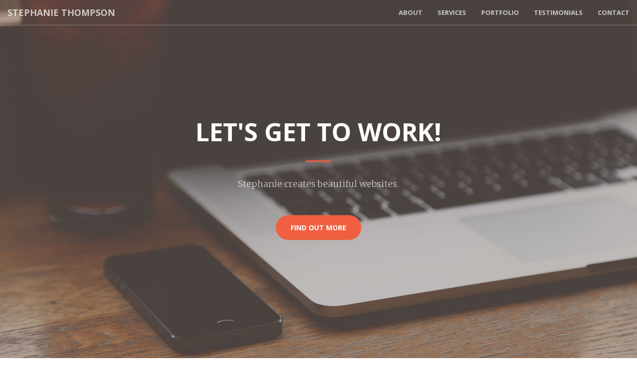

--- FILE ---
content_type: text/html; charset=UTF-8
request_url: https://hirestephanie.today/
body_size: 3814
content:
<!DOCTYPE html>
<html lang="en">
  <head>
    <meta charset="utf-8"/>
    <meta content="IE=edge" http-equiv="X-UA-Compatible"/>
    <meta content="width=device-width, initial-scale=1" name="viewport"/>
    <meta content="Stephanie Thompson, Austin Web Developer, Front-End Developer, Full-Stack Developer, Web Designer, Responsive Design, HTML, CSS, SASS, LESS, Javascript, jQuery, React, Vue, Node, E-commerce, Wordpress, PHP, Headless CMS, Gatsby, Netlify, Divi, Themes" name="description"/>
    <meta content="Stephanie Thompson" name="author"/>
    <meta content="d51d87e600ec465d82949667664ae8f0" name="p:domain_verify"/>
    <title>Stephanie Thompson | Austin Web Developer</title>
    <!-- Bootstrap Core CSS -->
    <link href="vendor/bootstrap/css/bootstrap.min.css" rel="stylesheet"/>
    <!-- Custom Fonts -->
    <link href="vendor/font-awesome/css/font-awesome.min.css" rel="stylesheet" type="text/css"/>
    <link href="https://fonts.googleapis.com/css?family=Open+Sans:300italic,400italic,600italic,700italic,800italic,400,300,600,700,800" rel="stylesheet" type="text/css"/>
    <link href="https://fonts.googleapis.com/css?family=Merriweather:400,300,300italic,400italic,700,700italic,900,900italic" rel="stylesheet" type="text/css"/>
    <!-- Theme CSS -->
    <link href="css/creative.min.css" rel="stylesheet"/>
    <!--[if lt IE 9]>
      <script src="https://oss.maxcdn.com/libs/html5shiv/3.7.0/html5shiv.js"></script>
      <script src="https://oss.maxcdn.com/libs/respond.js/1.4.2/respond.min.js"></script>
    <![endif]-->
    <script async src="//pagead2.googlesyndication.com/pagead/js/adsbygoogle.js"></script>
    <script>
      (function(i, s, o, g, r, a, m) {
        i["GoogleAnalyticsObject"] = r;
        (i[r] =
          i[r] ||
          function() {
            (i[r].q = i[r].q || []).push(arguments);
          }),
          (i[r].l = 1 * new Date());
        (a = s.createElement(o)), (m = s.getElementsByTagName(o)[0]);
        a.async = 1;
        a.src = g;
        m.parentNode.insertBefore(a, m);
      })(
        window,
        document,
        "script",
        "https://www.google-analytics.com/analytics.js",
        "ga"
      );

      ga("create", "UA-85706220-1", "auto");
      ga("send", "pageview");
    </script>
    <script>
      (adsbygoogle = window.adsbygoogle || []).push({
        google_ad_client: "ca-pub-8349145523223504",
        enable_page_level_ads: true
      });
    </script>
  </head>

  <body id="page-top">
    <nav class="navbar navbar-default navbar-fixed-top" id="mainNav">
      <div class="container-fluid">
        <!-- Brand and toggle get grouped for better mobile display -->
        <div class="navbar-header">
          <button class="navbar-toggle collapsed" data-target="#bs-example-navbar-collapse-1" data-toggle="collapse" type="button">
            <span class="sr-only">Toggle navigation</span>
            Menu
            <i class="fa fa-bars"></i>
          </button>
          <a class="navbar-brand page-scroll" href="#page-top">Stephanie Thompson</a>
        </div>
        <!-- Collect the nav links, forms, and other content for toggling -->
        <div class="collapse navbar-collapse" id="bs-example-navbar-collapse-1">
          <ul class="nav navbar-nav navbar-right">
            <li>
              <a class="page-scroll" href="#about">About</a>
            </li>
            <li>
              <a class="page-scroll" href="#services">Services</a>
            </li>
            <li>
              <a class="page-scroll" href="#portfolio">Portfolio</a>
            </li>
            <li>
              <a class="page-scroll" href="#testimonials">Testimonials</a>
            </li>
            <li>
              <a class="page-scroll" href="#contact">Contact</a>
            </li>
          </ul>
        </div>
        <!-- /.navbar-collapse -->
      </div>
      <!-- /.container-fluid -->
    </nav>
    <header>
      <div class="header-content">
        <div class="header-content-inner">
          <h1 id="homeHeading">Let's get to work!</h1>
          <hr/>
          <p>Stephanie creates beautiful websites.</p>
          <a class="btn btn-primary btn-xl page-scroll" href="#about">Find Out More</a>
        </div>
      </div>
    </header>
    <section class="bg-primary" id="about">
      <div class="container">
        <div class="row">
          <div class="col-lg-8 text-center">
            <h2 class="section-heading">You want the best</h2>
            <hr class="light"/>
            <p class="text-faded">
              Wow users with a beautiful interface. Increase your page load
                                                                                                                speed. Access your site easily on mobile, tablet or desktop.
                                                                                                                Attract customers to your e-commerce store. Analyze web traffic.
                                                                                                                Update content in a simple CMS. Stand out from other brands with a
                                                                                                                clean, professional look.
            </p>
            <a class="page-scroll btn btn-default btn-xl sr-button" href="#services">Get Started!</a>
          </div>
        </div>
      </div>
    </section>
    <section class="bg-dark" id="services">
      <div class="container">
        <div class="row">
          <div class="col-lg-12 text-center">
            <h2 class="section-heading">Stephanie at your service</h2>
            <hr class="primary"/>
          </div>
        </div>
      </div>
      <div class="container">
        <div class="row">
          <div class="col-lg-3 col-md-6 text-center">
            <div class="service-box">
              <i class="fa fa-4x fa-diamond text-primary sr-icons"></i>
              <h3>Pretty Code</h3>
              <p class="text-muted">
                Stephanie is a fan of web standards. You can rest assured your
                                                                                                                                project will be coded well.
              </p>
            </div>
          </div>
          <div class="col-lg-3 col-md-6 text-center">
            <div class="service-box">
              <i class="fa fa-4x fa-paper-plane text-primary sr-icons"></i>
              <h3>Ready to Launch</h3>
              <p class="text-muted">
                No matter the size or scope, Stephanie can deliver projects
                                                                                                                                on-time and with a smile.
              </p>
            </div>
          </div>
          <div class="col-lg-3 col-md-6 text-center">
            <div class="service-box">
              <i class="fa fa-4x fa-newspaper-o text-primary sr-icons"></i>
              <h3>Up to Date</h3>
              <p class="text-muted">
                Technology is always changing. Stephanie makes sure your project
                                                                                                                                is so not 2008.
              </p>
            </div>
          </div>
          <div class="col-lg-3 col-md-6 text-center">
            <div class="service-box">
              <i class="fa fa-4x fa-heart text-primary sr-icons"></i>
              <h3>Made with Love</h3>
              <p class="text-muted">
                You have to make your websites with love these days.
              </p>
            </div>
          </div>
        </div>
      </div>
    </section>
    <section class="" id="portfolio">
      <div class="container">
        <div class="row">
          <div class="col-lg-12 text-center">
            <h2 class="section-heading">Portfolio</h2>
            <hr class="primary"/>
            <p class="text-muted">Just a sample of Stephanie's happy clients</p>
          </div>
        </div>
      </div>
      <div class="container-fluid">
        <div class="row popup-gallery">
          <div class="col-lg-4 col-sm-6">
            <a class="portfolio-box" href="https://globalanimalrescueandresponse.org" target="_blank">
              <img alt="Carrying Hope" class="img-responsive" src="img/portfolio/thumbnails/global-animal-rescue-response.jpg"/>
              <div class="portfolio-box-caption">
                <div class="portfolio-box-caption-content">
                  <div class="project-category text-faded">
                    Nonprofit
                  </div>
                  <div class="project-name">
                    Global Animal Rescue & Response
                  </div>
                </div>
              </div>
            </a>
          </div>
          <div class="col-lg-4 col-sm-6">
            <a class="portfolio-box" href="https://carryinghope.org/" target="_blank">
              <img alt="Carrying Hope" class="img-responsive" src="img/portfolio/thumbnails/25.jpg"/>
              <div class="portfolio-box-caption">
                <div class="portfolio-box-caption-content">
                  <div class="project-category text-faded">
                    Nonprofit
                  </div>
                  <div class="project-name">
                    Carrying Hope
                  </div>
                </div>
              </div>
            </a>
          </div>
          <div class="col-lg-4 col-sm-6">
            <a class="portfolio-box" href="https://austintravels.com/" target="_blank">
              <img alt="Austin Travels" class="img-responsive" src="img/portfolio/thumbnails/24.jpg"/>
              <div class="portfolio-box-caption">
                <div class="portfolio-box-caption-content">
                  <div class="project-category text-faded">
                    Magazine
                  </div>
                  <div class="project-name">
                    Austin Travels
                  </div>
                </div>
              </div>
            </a>
          </div>
          <div class="col-lg-4 col-sm-6">
            <a class="portfolio-box" href="https://hudsonlindenberger.com/" target="_blank">
              <img alt="Hudson Lindenberger" class="img-responsive" src="img/portfolio/thumbnails/hudsonlindenberger.jpg"/>
              <div class="portfolio-box-caption">
                <div class="portfolio-box-caption-content">
                  <div class="project-category text-faded">
                    Writer
                  </div>
                  <div class="project-name">
                    Hudson Lindenberger
                  </div>
                </div>
              </div>
            </a>
          </div>
          <div class="col-lg-4 col-sm-6">
            <a class="portfolio-box" href="https://risingstarsaustin.com/" target="_blank">
              <img alt="Rising Stars Bilingual Learning Center" class="img-responsive" src="img/portfolio/thumbnails/risingstars.jpg"/>
              <div class="portfolio-box-caption">
                <div class="portfolio-box-caption-content">
                  <div class="project-category text-faded">
                    Daycare
                  </div>
                  <div class="project-name">
                    Rising Stars Bilingual Learning Center
                  </div>
                </div>
              </div>
            </a>
          </div>
          <div class="col-lg-4 col-sm-6">
            <a class="portfolio-box" href="https://rbiaustin.org" target="_blank">
              <img alt="RBI Austin" class="img-responsive" src="img/portfolio/thumbnails/rbiaustin.jpg"/>
              <div class="portfolio-box-caption">
                <div class="portfolio-box-caption-content">
                  <div class="project-category text-faded">
                    Nonprofit
                  </div>
                  <div class="project-name">
                    RBI Austin
                  </div>
                </div>
              </div>
            </a>
          </div>
          <div class="col-lg-4 col-sm-6">
            <a class="portfolio-box" href="https://upwardaim.com" target="_blank">
              <img alt="Upward Aim" class="img-responsive" src="img/portfolio/thumbnails/upwardaim.jpg"/>
              <div class="portfolio-box-caption">
                <div class="portfolio-box-caption-content">
                  <div class="project-category text-faded">
                    Consulting and Client Portal
                  </div>
                  <div class="project-name">
                    Upward Aim
                  </div>
                </div>
              </div>
            </a>
          </div>
          <div class="col-lg-4 col-sm-6">
            <a class="portfolio-box" href="https://pamleblancadventures.com/" target="_blank">
              <img alt="Pam LeBlanc Adventures" class="img-responsive" src="img/portfolio/thumbnails/pamleblancadventures.jpg"/>
              <div class="portfolio-box-caption">
                <div class="portfolio-box-caption-content">
                  <div class="project-category text-faded">
                    Writing Portfolio and Logo
                  </div>
                  <div class="project-name">
                    Pam LeBlanc Adventures
                  </div>
                </div>
              </div>
            </a>
          </div>
          <div class="col-lg-4 col-sm-6">
            <a class="portfolio-box" href="http://www.digestivecareconsultants.net/" target="_blank">
              <img alt="WitFoo" class="img-responsive" src="img/portfolio/thumbnails/22.jpg"/>
              <div class="portfolio-box-caption">
                <div class="portfolio-box-caption-content">
                  <div class="project-category text-faded">
                    Medical
                  </div>
                  <div class="project-name">
                    Digestive Care Consultants
                  </div>
                </div>
              </div>
            </a>
          </div>
          <div class="col-lg-4 col-sm-6">
            <a class="portfolio-box" href="https://www.witfoo.com" target="_blank">
              <img alt="WitFoo" class="img-responsive" src="img/portfolio/thumbnails/21.jpg"/>
              <div class="portfolio-box-caption">
                <div class="portfolio-box-caption-content">
                  <div class="project-category text-faded">
                    Software &amp; Security
                  </div>
                  <div class="project-name">
                    WitFoo
                  </div>
                </div>
              </div>
            </a>
          </div>
          <div class="col-lg-4 col-sm-6">
            <a class="portfolio-box" href="http://www.acornsales.com/Default.asp" target="_blank">
              <img alt="Acorn Sales" class="img-responsive" src="img/portfolio/thumbnails/1.jpg"/>
              <div class="portfolio-box-caption">
                <div class="portfolio-box-caption-content">
                  <div class="project-category text-faded">
                    E-Commerce
                  </div>
                  <div class="project-name">
                    Acorn Sales
                  </div>
                </div>
              </div>
            </a>
          </div>
          <div class="col-lg-4 col-sm-6">
            <a class="portfolio-box" href="http://www.sausagemaker.com/Default.asp" target="_blank">
              <img alt="Sausage Maker" class="img-responsive" src="img/portfolio/thumbnails/5.jpg"/>
              <div class="portfolio-box-caption">
                <div class="portfolio-box-caption-content">
                  <div class="project-category text-faded">
                    E-Commerce
                  </div>
                  <div class="project-name">
                    Sausage Maker
                  </div>
                </div>
              </div>
            </a>
          </div>
          <div class="col-lg-4 col-sm-6">
            <a class="portfolio-box" href="https://www.keylessentryremotefob.com/" target="_blank">
              <img alt="Keyless Entry Remote Inc." class="img-responsive" src="img/portfolio/thumbnails/9.jpg"/>
              <div class="portfolio-box-caption">
                <div class="portfolio-box-caption-content">
                  <div class="project-category text-faded">
                    E-Commerce
                  </div>
                  <div class="project-name">
                    Keyless Entry Remote Inc.
                  </div>
                </div>
              </div>
            </a>
          </div>
        </div>
      </div>
    </section>
    <section class="bg-primary" id="testimonials">
      <div class="container">
        <div class="row">
          <div class="col-lg-12 text-center">
            <h2 class="section-heading">
              <i aria-hidden="true" class="fa fa-comment-o"></i>&nbsp;Don't take
                                                                                                                              my word for it &nbsp;<i aria-hidden="true" class="fa fa-comment-o"></i>
            </h2>
            <hr class="light"/>
          </div>
          <div class="col-lg-4 text-center">
            <div class="service-box">
              <p class="text-faded">
                &ldquo;I'm notoriously bad at technology, but needed a
                                                                                                                                fun-to-navigate website where I could showcase my adventure
                                                                                                                                writing and photography work. Stephanie designed an
                                                                                                                                information-packed site full of photos and articles that
                                                                                                                                perfectly reflects the spirit of everything I do. &rdquo;
              </p>
              <p class="text-faded">
                <cite>&mdash; Pam LeBlanc, Writer and Adventurer</cite>
              </p>
            </div>
          </div>
          <div class="col-lg-4 text-center">
            <div class="service-box">
              <p class="text-faded">
                &ldquo;Stephanie Thompson has displayed extraordinary proficiency,
                                                                                                                                creativity, and communication ability in her construction of our
                                                                                                                                new RBI Austin website. We gave Stephanie the vision for the
                                                                                                                                website and she did an incredible job translating that into a
                                                                                                                                functional, professional, engaging website for our program
                                                                                                                                participants, volunteers, partners and donors. Stephanie’s
                                                                                                                                exemplary work has taken our young non-profit to the next level
                                                                                                                                in online presence and marketing capability.&rdquo;
              </p>
              <p class="text-faded">
                <cite>&mdash; Matt Price, Founder of RBI Austin</cite>
              </p>
            </div>
          </div>
          <div class="col-lg-4 text-center">
            <div class="service-box">
              <p class="text-faded">
                &ldquo;Stephanie was recommended to me by a friend that had used her for their website. I could not have been happier with working with her. She was professional, punctual, and a pleasure to work with throughout the process of designing a whole new website for me. She instantly grasped the theme and look I was hoping to create and put together a site that has led to numerous compliments and several freelance jobs. I can not recommend her enough.&rdquo;
              </p>
              <p class="text-faded">
                <cite>&mdash; Hudson Lindenberger, Writer</cite>
              </p>
            </div>
          </div>
        </div>
      </div>
    </section>
    <aside class="bg-dark">
      <div class="container text-center">
        <div class="call-to-action">
          <h2>Stephanie Thompson on LinkedIn</h2>
          <a class="btn btn-default btn-xl sr-button" href="https://www.linkedin.com/in/stephaniethompson-engineer" target="_blank">
            <i class="fa fa-linkedin fa-3x sr-contact"></i>
          </a>
        </div>
      </div>
    </aside>
    <section id="contact">
      <div class="container">
        <div class="row">
          <div class="col-lg-8 text-center">
            <h2 class="section-heading">Let's Get In Touch!</h2>
            <hr class="primary"/>
            <p>
              Ready to start your next project with Stephanie? That's great!
                                                                                                                Contact her and she will get back to you as soon as possible!
            </p>
          </div>
        </div>
        <div class="row">
          <div class="col-lg-6 text-center">
            <i class="fa fa-github fa-3x sr-contact"></i>
            <p>
              <a href="https://github.com/stephanie-denny">GitHub</a>
            </p>
          </div>
          <div class="col-lg-6 text-center">
            <i class="fa fa-envelope-o fa-3x sr-contact"></i>
            <p>
              <a href="mailto:stephaniethompson717@gmail.com">Email Stephanie</a>
            </p>
          </div>
        </div>
      </div>
    </section>
    <!-- jQuery -->
    <script src="vendor/jquery/jquery.min.js"></script>
    <!-- Bootstrap Core JavaScript -->
    <script src="vendor/bootstrap/js/bootstrap.min.js"></script>
    <!-- Plugin JavaScript -->
    <script src="https://cdnjs.cloudflare.com/ajax/libs/jquery-easing/1.3/jquery.easing.min.js"></script>
    <script src="vendor/scrollreveal/scrollreveal.min.js"></script>
    <!-- Theme JavaScript -->
    <script src="js/creative.min.js"></script>
    <script src="js/ssl-lookup.js"></script>
  </body>
</html>


--- FILE ---
content_type: text/html; charset=UTF-8
request_url: https://hirestephanie.today/
body_size: 3709
content:
<!DOCTYPE html>
<html lang="en">
  <head>
    <meta charset="utf-8"/>
    <meta content="IE=edge" http-equiv="X-UA-Compatible"/>
    <meta content="width=device-width, initial-scale=1" name="viewport"/>
    <meta content="Stephanie Thompson, Austin Web Developer, Front-End Developer, Full-Stack Developer, Web Designer, Responsive Design, HTML, CSS, SASS, LESS, Javascript, jQuery, React, Vue, Node, E-commerce, Wordpress, PHP, Headless CMS, Gatsby, Netlify, Divi, Themes" name="description"/>
    <meta content="Stephanie Thompson" name="author"/>
    <meta content="d51d87e600ec465d82949667664ae8f0" name="p:domain_verify"/>
    <title>Stephanie Thompson | Austin Web Developer</title>
    <!-- Bootstrap Core CSS -->
    <link href="vendor/bootstrap/css/bootstrap.min.css" rel="stylesheet"/>
    <!-- Custom Fonts -->
    <link href="vendor/font-awesome/css/font-awesome.min.css" rel="stylesheet" type="text/css"/>
    <link href="https://fonts.googleapis.com/css?family=Open+Sans:300italic,400italic,600italic,700italic,800italic,400,300,600,700,800" rel="stylesheet" type="text/css"/>
    <link href="https://fonts.googleapis.com/css?family=Merriweather:400,300,300italic,400italic,700,700italic,900,900italic" rel="stylesheet" type="text/css"/>
    <!-- Theme CSS -->
    <link href="css/creative.min.css" rel="stylesheet"/>
    <!--[if lt IE 9]>
      <script src="https://oss.maxcdn.com/libs/html5shiv/3.7.0/html5shiv.js"></script>
      <script src="https://oss.maxcdn.com/libs/respond.js/1.4.2/respond.min.js"></script>
    <![endif]-->
    <script async src="//pagead2.googlesyndication.com/pagead/js/adsbygoogle.js"></script>
    <script>
      (function(i, s, o, g, r, a, m) {
        i["GoogleAnalyticsObject"] = r;
        (i[r] =
          i[r] ||
          function() {
            (i[r].q = i[r].q || []).push(arguments);
          }),
          (i[r].l = 1 * new Date());
        (a = s.createElement(o)), (m = s.getElementsByTagName(o)[0]);
        a.async = 1;
        a.src = g;
        m.parentNode.insertBefore(a, m);
      })(
        window,
        document,
        "script",
        "https://www.google-analytics.com/analytics.js",
        "ga"
      );

      ga("create", "UA-85706220-1", "auto");
      ga("send", "pageview");
    </script>
    <script>
      (adsbygoogle = window.adsbygoogle || []).push({
        google_ad_client: "ca-pub-8349145523223504",
        enable_page_level_ads: true
      });
    </script>
  </head>

  <body id="page-top">
    <nav class="navbar navbar-default navbar-fixed-top" id="mainNav">
      <div class="container-fluid">
        <!-- Brand and toggle get grouped for better mobile display -->
        <div class="navbar-header">
          <button class="navbar-toggle collapsed" data-target="#bs-example-navbar-collapse-1" data-toggle="collapse" type="button">
            <span class="sr-only">Toggle navigation</span>
            Menu
            <i class="fa fa-bars"></i>
          </button>
          <a class="navbar-brand page-scroll" href="#page-top">Stephanie Thompson</a>
        </div>
        <!-- Collect the nav links, forms, and other content for toggling -->
        <div class="collapse navbar-collapse" id="bs-example-navbar-collapse-1">
          <ul class="nav navbar-nav navbar-right">
            <li>
              <a class="page-scroll" href="#about">About</a>
            </li>
            <li>
              <a class="page-scroll" href="#services">Services</a>
            </li>
            <li>
              <a class="page-scroll" href="#portfolio">Portfolio</a>
            </li>
            <li>
              <a class="page-scroll" href="#testimonials">Testimonials</a>
            </li>
            <li>
              <a class="page-scroll" href="#contact">Contact</a>
            </li>
          </ul>
        </div>
        <!-- /.navbar-collapse -->
      </div>
      <!-- /.container-fluid -->
    </nav>
    <header>
      <div class="header-content">
        <div class="header-content-inner">
          <h1 id="homeHeading">Let's get to work!</h1>
          <hr/>
          <p>Stephanie creates beautiful websites.</p>
          <a class="btn btn-primary btn-xl page-scroll" href="#about">Find Out More</a>
        </div>
      </div>
    </header>
    <section class="bg-primary" id="about">
      <div class="container">
        <div class="row">
          <div class="col-lg-8 text-center">
            <h2 class="section-heading">You want the best</h2>
            <hr class="light"/>
            <p class="text-faded">
              Wow users with a beautiful interface. Increase your page load
                                                                                                                speed. Access your site easily on mobile, tablet or desktop.
                                                                                                                Attract customers to your e-commerce store. Analyze web traffic.
                                                                                                                Update content in a simple CMS. Stand out from other brands with a
                                                                                                                clean, professional look.
            </p>
            <a class="page-scroll btn btn-default btn-xl sr-button" href="#services">Get Started!</a>
          </div>
        </div>
      </div>
    </section>
    <section class="bg-dark" id="services">
      <div class="container">
        <div class="row">
          <div class="col-lg-12 text-center">
            <h2 class="section-heading">Stephanie at your service</h2>
            <hr class="primary"/>
          </div>
        </div>
      </div>
      <div class="container">
        <div class="row">
          <div class="col-lg-3 col-md-6 text-center">
            <div class="service-box">
              <i class="fa fa-4x fa-diamond text-primary sr-icons"></i>
              <h3>Pretty Code</h3>
              <p class="text-muted">
                Stephanie is a fan of web standards. You can rest assured your
                                                                                                                                project will be coded well.
              </p>
            </div>
          </div>
          <div class="col-lg-3 col-md-6 text-center">
            <div class="service-box">
              <i class="fa fa-4x fa-paper-plane text-primary sr-icons"></i>
              <h3>Ready to Launch</h3>
              <p class="text-muted">
                No matter the size or scope, Stephanie can deliver projects
                                                                                                                                on-time and with a smile.
              </p>
            </div>
          </div>
          <div class="col-lg-3 col-md-6 text-center">
            <div class="service-box">
              <i class="fa fa-4x fa-newspaper-o text-primary sr-icons"></i>
              <h3>Up to Date</h3>
              <p class="text-muted">
                Technology is always changing. Stephanie makes sure your project
                                                                                                                                is so not 2008.
              </p>
            </div>
          </div>
          <div class="col-lg-3 col-md-6 text-center">
            <div class="service-box">
              <i class="fa fa-4x fa-heart text-primary sr-icons"></i>
              <h3>Made with Love</h3>
              <p class="text-muted">
                You have to make your websites with love these days.
              </p>
            </div>
          </div>
        </div>
      </div>
    </section>
    <section class="" id="portfolio">
      <div class="container">
        <div class="row">
          <div class="col-lg-12 text-center">
            <h2 class="section-heading">Portfolio</h2>
            <hr class="primary"/>
            <p class="text-muted">Just a sample of Stephanie's happy clients</p>
          </div>
        </div>
      </div>
      <div class="container-fluid">
        <div class="row popup-gallery">
          <div class="col-lg-4 col-sm-6">
            <a class="portfolio-box" href="https://globalanimalrescueandresponse.org" target="_blank">
              <img alt="Carrying Hope" class="img-responsive" src="img/portfolio/thumbnails/global-animal-rescue-response.jpg"/>
              <div class="portfolio-box-caption">
                <div class="portfolio-box-caption-content">
                  <div class="project-category text-faded">
                    Nonprofit
                  </div>
                  <div class="project-name">
                    Global Animal Rescue & Response
                  </div>
                </div>
              </div>
            </a>
          </div>
          <div class="col-lg-4 col-sm-6">
            <a class="portfolio-box" href="https://carryinghope.org/" target="_blank">
              <img alt="Carrying Hope" class="img-responsive" src="img/portfolio/thumbnails/25.jpg"/>
              <div class="portfolio-box-caption">
                <div class="portfolio-box-caption-content">
                  <div class="project-category text-faded">
                    Nonprofit
                  </div>
                  <div class="project-name">
                    Carrying Hope
                  </div>
                </div>
              </div>
            </a>
          </div>
          <div class="col-lg-4 col-sm-6">
            <a class="portfolio-box" href="https://austintravels.com/" target="_blank">
              <img alt="Austin Travels" class="img-responsive" src="img/portfolio/thumbnails/24.jpg"/>
              <div class="portfolio-box-caption">
                <div class="portfolio-box-caption-content">
                  <div class="project-category text-faded">
                    Magazine
                  </div>
                  <div class="project-name">
                    Austin Travels
                  </div>
                </div>
              </div>
            </a>
          </div>
          <div class="col-lg-4 col-sm-6">
            <a class="portfolio-box" href="https://hudsonlindenberger.com/" target="_blank">
              <img alt="Hudson Lindenberger" class="img-responsive" src="img/portfolio/thumbnails/hudsonlindenberger.jpg"/>
              <div class="portfolio-box-caption">
                <div class="portfolio-box-caption-content">
                  <div class="project-category text-faded">
                    Writer
                  </div>
                  <div class="project-name">
                    Hudson Lindenberger
                  </div>
                </div>
              </div>
            </a>
          </div>
          <div class="col-lg-4 col-sm-6">
            <a class="portfolio-box" href="https://risingstarsaustin.com/" target="_blank">
              <img alt="Rising Stars Bilingual Learning Center" class="img-responsive" src="img/portfolio/thumbnails/risingstars.jpg"/>
              <div class="portfolio-box-caption">
                <div class="portfolio-box-caption-content">
                  <div class="project-category text-faded">
                    Daycare
                  </div>
                  <div class="project-name">
                    Rising Stars Bilingual Learning Center
                  </div>
                </div>
              </div>
            </a>
          </div>
          <div class="col-lg-4 col-sm-6">
            <a class="portfolio-box" href="https://rbiaustin.org" target="_blank">
              <img alt="RBI Austin" class="img-responsive" src="img/portfolio/thumbnails/rbiaustin.jpg"/>
              <div class="portfolio-box-caption">
                <div class="portfolio-box-caption-content">
                  <div class="project-category text-faded">
                    Nonprofit
                  </div>
                  <div class="project-name">
                    RBI Austin
                  </div>
                </div>
              </div>
            </a>
          </div>
          <div class="col-lg-4 col-sm-6">
            <a class="portfolio-box" href="https://upwardaim.com" target="_blank">
              <img alt="Upward Aim" class="img-responsive" src="img/portfolio/thumbnails/upwardaim.jpg"/>
              <div class="portfolio-box-caption">
                <div class="portfolio-box-caption-content">
                  <div class="project-category text-faded">
                    Consulting and Client Portal
                  </div>
                  <div class="project-name">
                    Upward Aim
                  </div>
                </div>
              </div>
            </a>
          </div>
          <div class="col-lg-4 col-sm-6">
            <a class="portfolio-box" href="https://pamleblancadventures.com/" target="_blank">
              <img alt="Pam LeBlanc Adventures" class="img-responsive" src="img/portfolio/thumbnails/pamleblancadventures.jpg"/>
              <div class="portfolio-box-caption">
                <div class="portfolio-box-caption-content">
                  <div class="project-category text-faded">
                    Writing Portfolio and Logo
                  </div>
                  <div class="project-name">
                    Pam LeBlanc Adventures
                  </div>
                </div>
              </div>
            </a>
          </div>
          <div class="col-lg-4 col-sm-6">
            <a class="portfolio-box" href="http://www.digestivecareconsultants.net/" target="_blank">
              <img alt="WitFoo" class="img-responsive" src="img/portfolio/thumbnails/22.jpg"/>
              <div class="portfolio-box-caption">
                <div class="portfolio-box-caption-content">
                  <div class="project-category text-faded">
                    Medical
                  </div>
                  <div class="project-name">
                    Digestive Care Consultants
                  </div>
                </div>
              </div>
            </a>
          </div>
          <div class="col-lg-4 col-sm-6">
            <a class="portfolio-box" href="https://www.witfoo.com" target="_blank">
              <img alt="WitFoo" class="img-responsive" src="img/portfolio/thumbnails/21.jpg"/>
              <div class="portfolio-box-caption">
                <div class="portfolio-box-caption-content">
                  <div class="project-category text-faded">
                    Software &amp; Security
                  </div>
                  <div class="project-name">
                    WitFoo
                  </div>
                </div>
              </div>
            </a>
          </div>
          <div class="col-lg-4 col-sm-6">
            <a class="portfolio-box" href="http://www.acornsales.com/Default.asp" target="_blank">
              <img alt="Acorn Sales" class="img-responsive" src="img/portfolio/thumbnails/1.jpg"/>
              <div class="portfolio-box-caption">
                <div class="portfolio-box-caption-content">
                  <div class="project-category text-faded">
                    E-Commerce
                  </div>
                  <div class="project-name">
                    Acorn Sales
                  </div>
                </div>
              </div>
            </a>
          </div>
          <div class="col-lg-4 col-sm-6">
            <a class="portfolio-box" href="http://www.sausagemaker.com/Default.asp" target="_blank">
              <img alt="Sausage Maker" class="img-responsive" src="img/portfolio/thumbnails/5.jpg"/>
              <div class="portfolio-box-caption">
                <div class="portfolio-box-caption-content">
                  <div class="project-category text-faded">
                    E-Commerce
                  </div>
                  <div class="project-name">
                    Sausage Maker
                  </div>
                </div>
              </div>
            </a>
          </div>
          <div class="col-lg-4 col-sm-6">
            <a class="portfolio-box" href="https://www.keylessentryremotefob.com/" target="_blank">
              <img alt="Keyless Entry Remote Inc." class="img-responsive" src="img/portfolio/thumbnails/9.jpg"/>
              <div class="portfolio-box-caption">
                <div class="portfolio-box-caption-content">
                  <div class="project-category text-faded">
                    E-Commerce
                  </div>
                  <div class="project-name">
                    Keyless Entry Remote Inc.
                  </div>
                </div>
              </div>
            </a>
          </div>
        </div>
      </div>
    </section>
    <section class="bg-primary" id="testimonials">
      <div class="container">
        <div class="row">
          <div class="col-lg-12 text-center">
            <h2 class="section-heading">
              <i aria-hidden="true" class="fa fa-comment-o"></i>&nbsp;Don't take
                                                                                                                              my word for it &nbsp;<i aria-hidden="true" class="fa fa-comment-o"></i>
            </h2>
            <hr class="light"/>
          </div>
          <div class="col-lg-4 text-center">
            <div class="service-box">
              <p class="text-faded">
                &ldquo;I'm notoriously bad at technology, but needed a
                                                                                                                                fun-to-navigate website where I could showcase my adventure
                                                                                                                                writing and photography work. Stephanie designed an
                                                                                                                                information-packed site full of photos and articles that
                                                                                                                                perfectly reflects the spirit of everything I do. &rdquo;
              </p>
              <p class="text-faded">
                <cite>&mdash; Pam LeBlanc, Writer and Adventurer</cite>
              </p>
            </div>
          </div>
          <div class="col-lg-4 text-center">
            <div class="service-box">
              <p class="text-faded">
                &ldquo;Stephanie Thompson has displayed extraordinary proficiency,
                                                                                                                                creativity, and communication ability in her construction of our
                                                                                                                                new RBI Austin website. We gave Stephanie the vision for the
                                                                                                                                website and she did an incredible job translating that into a
                                                                                                                                functional, professional, engaging website for our program
                                                                                                                                participants, volunteers, partners and donors. Stephanie’s
                                                                                                                                exemplary work has taken our young non-profit to the next level
                                                                                                                                in online presence and marketing capability.&rdquo;
              </p>
              <p class="text-faded">
                <cite>&mdash; Matt Price, Founder of RBI Austin</cite>
              </p>
            </div>
          </div>
          <div class="col-lg-4 text-center">
            <div class="service-box">
              <p class="text-faded">
                &ldquo;Stephanie was recommended to me by a friend that had used her for their website. I could not have been happier with working with her. She was professional, punctual, and a pleasure to work with throughout the process of designing a whole new website for me. She instantly grasped the theme and look I was hoping to create and put together a site that has led to numerous compliments and several freelance jobs. I can not recommend her enough.&rdquo;
              </p>
              <p class="text-faded">
                <cite>&mdash; Hudson Lindenberger, Writer</cite>
              </p>
            </div>
          </div>
        </div>
      </div>
    </section>
    <aside class="bg-dark">
      <div class="container text-center">
        <div class="call-to-action">
          <h2>Stephanie Thompson on LinkedIn</h2>
          <a class="btn btn-default btn-xl sr-button" href="https://www.linkedin.com/in/stephaniethompson-engineer" target="_blank">
            <i class="fa fa-linkedin fa-3x sr-contact"></i>
          </a>
        </div>
      </div>
    </aside>
    <section id="contact">
      <div class="container">
        <div class="row">
          <div class="col-lg-8 text-center">
            <h2 class="section-heading">Let's Get In Touch!</h2>
            <hr class="primary"/>
            <p>
              Ready to start your next project with Stephanie? That's great!
                                                                                                                Contact her and she will get back to you as soon as possible!
            </p>
          </div>
        </div>
        <div class="row">
          <div class="col-lg-6 text-center">
            <i class="fa fa-github fa-3x sr-contact"></i>
            <p>
              <a href="https://github.com/stephanie-denny">GitHub</a>
            </p>
          </div>
          <div class="col-lg-6 text-center">
            <i class="fa fa-envelope-o fa-3x sr-contact"></i>
            <p>
              <a href="mailto:stephaniethompson717@gmail.com">Email Stephanie</a>
            </p>
          </div>
        </div>
      </div>
    </section>
    <!-- jQuery -->
    <script src="vendor/jquery/jquery.min.js"></script>
    <!-- Bootstrap Core JavaScript -->
    <script src="vendor/bootstrap/js/bootstrap.min.js"></script>
    <!-- Plugin JavaScript -->
    <script src="https://cdnjs.cloudflare.com/ajax/libs/jquery-easing/1.3/jquery.easing.min.js"></script>
    <script src="vendor/scrollreveal/scrollreveal.min.js"></script>
    <!-- Theme JavaScript -->
    <script src="js/creative.min.js"></script>
    <script src="js/ssl-lookup.js"></script>
  </body>
</html>


--- FILE ---
content_type: text/html; charset=utf-8
request_url: https://www.google.com/recaptcha/api2/aframe
body_size: 266
content:
<!DOCTYPE HTML><html><head><meta http-equiv="content-type" content="text/html; charset=UTF-8"></head><body><script nonce="PPBWz_pnzonU-ROilCxMhg">/** Anti-fraud and anti-abuse applications only. See google.com/recaptcha */ try{var clients={'sodar':'https://pagead2.googlesyndication.com/pagead/sodar?'};window.addEventListener("message",function(a){try{if(a.source===window.parent){var b=JSON.parse(a.data);var c=clients[b['id']];if(c){var d=document.createElement('img');d.src=c+b['params']+'&rc='+(localStorage.getItem("rc::a")?sessionStorage.getItem("rc::b"):"");window.document.body.appendChild(d);sessionStorage.setItem("rc::e",parseInt(sessionStorage.getItem("rc::e")||0)+1);localStorage.setItem("rc::h",'1768807242001');}}}catch(b){}});window.parent.postMessage("_grecaptcha_ready", "*");}catch(b){}</script></body></html>

--- FILE ---
content_type: text/css; charset=UTF-8
request_url: https://hirestephanie.today/css/creative.min.css
body_size: 1641
content:
/*!
 * Start Bootstrap - Creative v3.3.7+1 (http://startbootstrap.com/template-overviews/creative)
 * Copyright 2013-2016 Start Bootstrap
 * Licensed under MIT (https://github.com/BlackrockDigital/startbootstrap/blob/gh-pages/LICENSE)
 */

.navbar-default,
a {
    -webkit-transition: all .35s;
    -moz-transition: all .35s
}

header,
header .header-content {
    position: relative;
    width: 100%;
    text-align: center
}

body,
html {
    height: 100%;
    width: 100%
}

body {
    font-family: Merriweather, 'Helvetica Neue', Arial, sans-serif;
    webkit-tap-highlight-color: #222
}

.btn,
.navbar-default,
.navbar-default .navbar-header .navbar-brand,
h1,
h2,
h3,
h4,
h5,
h6 {
    font-family: 'Open Sans', 'Helvetica Neue', Arial, sans-serif
}

hr {
    border-color: #F05F40;
    border-width: 3px;
    max-width: 50px
}

hr.light {
    border-color: #fff
}

a {
    transition: all .35s;
    color: #F05F40
}

a:focus,
a:hover {
    color: #eb3812
}

p {
    font-size: 16px;
    line-height: 1.5;
    margin-bottom: 20px
}

.bg-primary {
    background-color: #F05F40;
    color:#fff;
}

.bg-dark {
    background-color: #222;
    color: #fff
}
.bg-light {
    background: white;
    color: black;
}

.text-faded {
    color: rgba(255, 255, 255, .7)
}

section {
    padding: 100px 0
}

aside {
    padding: 50px 0
}

.no-padding {
    padding: 0
}

.navbar-default {
    background-color: #fff;
    border-color: rgba(34, 34, 34, .05);
    transition: all .35s
}

.btn-default,
.portfolio-box .portfolio-box-caption {
    -webkit-transition: all .35s;
    -moz-transition: all .35s
}

.navbar-default .navbar-header .navbar-brand {
    color: #F05F40;
    font-weight: 700;
    text-transform: uppercase
}

.navbar-default .navbar-header .navbar-brand:focus,
.navbar-default .navbar-header .navbar-brand:hover {
    color: #eb3812
}

.navbar-default .navbar-header .navbar-toggle {
    font-weight: 700;
    font-size: 12px;
    color: #222;
    text-transform: uppercase
}

.navbar-default .nav>li>a,
.navbar-default .nav>li>a:focus {
    text-transform: uppercase;
    font-weight: 700;
    font-size: 13px;
    color: #222
}

.navbar-default .nav>li>a:focus:hover,
.navbar-default .nav>li>a:hover {
    color: #F05F40
}

.navbar-default .nav>li.active>a,
.navbar-default .nav>li.active>a:focus {
    color: #F05F40!important;
    background-color: transparent
}

.navbar-default .nav>li.active>a:focus:hover,
.navbar-default .nav>li.active>a:hover {
    background-color: transparent
}

@media (min-width:768px) {
    .navbar-default {
        background-color: transparent;
        border-color: rgba(255, 255, 255, .3)
    }
    .navbar-default .navbar-header .navbar-brand {
        color: rgba(255, 255, 255, .7)
    }
    .navbar-default .navbar-header .navbar-brand:focus,
    .navbar-default .navbar-header .navbar-brand:hover {
        color: #fff
    }
    .navbar-default .nav>li>a,
    .navbar-default .nav>li>a:focus {
        color: rgba(255, 255, 255, .7)
    }
    .navbar-default .nav>li>a:focus:hover,
    .navbar-default .nav>li>a:hover {
        color: #fff
    }
    .navbar-default.affix {
        background-color: #fff;
        border-color: rgba(34, 34, 34, .05)
    }
    .navbar-default.affix .navbar-header .navbar-brand {
        color: #F05F40;
        font-size: 14px
    }
    .navbar-default.affix .navbar-header .navbar-brand:focus,
    .navbar-default.affix .navbar-header .navbar-brand:hover {
        color: #eb3812
    }
    .navbar-default.affix .nav>li>a,
    .navbar-default.affix .nav>li>a:focus {
        color: #222
    }
    .navbar-default.affix .nav>li>a:focus:hover,
    .navbar-default.affix .nav>li>a:hover {
        color: #F05F40
    }
}

header {
    min-height: auto;
    -webkit-background-size: cover;
    -moz-background-size: cover;
    background-size: cover;
    -o-background-size: cover;
    background-position: center;
    background-image: url(../img/header.jpg);
    color: #fff
}

header .header-content {
    padding: 100px 15px
}

header .header-content .header-content-inner h1 {
    font-weight: 700;
    text-transform: uppercase;
    margin-top: 0;
    margin-bottom: 0;
    font-size: 30px
}

header .header-content .header-content-inner hr {
    margin: 30px auto
}

header .header-content .header-content-inner p {
    font-weight: 300;
    color: rgba(255, 255, 255, .7);
    font-size: 16px;
    margin-bottom: 50px
}

@media (min-width:768px) {
    header {
        min-height: 100%
    }
    header .header-content {
        position: absolute;
        top: 50%;
        -webkit-transform: translateY(-50%);
        -ms-transform: translateY(-50%);
        transform: translateY(-50%);
        padding: 0 50px
    }
    header .header-content .header-content-inner {
        max-width: 1000px;
        margin-left: auto;
        margin-right: auto
    }
    header .header-content .header-content-inner h1 {
        font-size: 50px
    }
    header .header-content .header-content-inner p {
        font-size: 18px;
        max-width: 80%;
        margin-left: auto;
        margin-right: auto
    }
}

.section-heading {
    margin-top: 0
}

.service-box {
    max-width: 400px;
    margin: 50px auto 0
}

@media (min-width:992px) {
    .service-box {
        margin: 20px auto 0
    }
}

.service-box p {
    margin-bottom: 0
}

.portfolio-box {
    position: relative;
    display: block;
    max-width: 650px;
    margin: 0 auto;
    box-shadow: 0 0 10px 0 rgba(0, 0, 0, .2)
}

.portfolio-box .portfolio-box-caption {
    color: #fff;
    opacity: 0;
    display: block;
    background: rgba(240, 95, 64, .9);
    position: absolute;
    bottom: 0;
    text-align: center;
    width: 100%;
    height: 100%;
    transition: all .35s
}

.btn-default.active,
.btn-default:active,
.btn-primary.active,
.btn-primary:active,
.open>.dropdown-toggle.btn-default,
.open>.dropdown-toggle.btn-primary {
    background-image: none
}

.portfolio-box .portfolio-box-caption .portfolio-box-caption-content {
    width: 100%;
    text-align: center;
    position: absolute;
    top: 50%;
    transform: translateY(-50%)
}

.portfolio-box .portfolio-box-caption .portfolio-box-caption-content .project-category,
.portfolio-box .portfolio-box-caption .portfolio-box-caption-content .project-name {
    font-family: 'Open Sans', 'Helvetica Neue', Arial, sans-serif;
    padding: 0 15px
}

.portfolio-box .portfolio-box-caption .portfolio-box-caption-content .project-category {
    text-transform: uppercase;
    font-weight: 600;
    font-size: 14px
}

.portfolio-box .portfolio-box-caption .portfolio-box-caption-content .project-name {
    font-size: 18px
}

.portfolio-box:hover .portfolio-box-caption {
    opacity: 1
}

.portfolio-box:focus {
    outline: 0
}

@media (min-width:768px) {
    .portfolio-box .portfolio-box-caption .portfolio-box-caption-content .project-category {
        font-size: 16px
    }
    .portfolio-box .portfolio-box-caption .portfolio-box-caption-content .project-name {
        font-size: 22px
    }
}

.popup-gallery>div {
    margin-bottom: 30px;
    margin-top: 30px
}

.call-to-action h2 {
    margin: 0 auto 20px
}

.text-primary {
    color: #F05F40
}

.no-gutter>[class*=col-] {
    padding-right: 0;
    padding-left: 0
}

.btn-default {
    color: #222;
    background-color: #fff;
    border-color: #fff;
    transition: all .35s
}

.btn-default.active,
.btn-default.focus,
.btn-default:active,
.btn-default:focus,
.btn-default:hover,
.open>.dropdown-toggle.btn-default {
    color: #222;
    background-color: #f2f2f2;
    border-color: #ededed
}

.btn-default.disabled,
.btn-default.disabled.active,
.btn-default.disabled.focus,
.btn-default.disabled:active,
.btn-default.disabled:focus,
.btn-default.disabled:hover,
.btn-default[disabled],
.btn-default[disabled].active,
.btn-default[disabled].focus,
.btn-default[disabled]:active,
.btn-default[disabled]:focus,
.btn-default[disabled]:hover,
fieldset[disabled] .btn-default,
fieldset[disabled] .btn-default.active,
fieldset[disabled] .btn-default.focus,
fieldset[disabled] .btn-default:active,
fieldset[disabled] .btn-default:focus,
fieldset[disabled] .btn-default:hover {
    background-color: #fff;
    border-color: #fff
}

.btn-default .badge {
    color: #fff;
    background-color: #222
}

.btn-primary {
    color: #fff;
    background-color: #F05F40;
    border-color: #F05F40;
    -webkit-transition: all .35s;
    -moz-transition: all .35s;
    transition: all .35s
}

.btn-primary.active,
.btn-primary.focus,
.btn-primary:active,
.btn-primary:focus,
.btn-primary:hover,
.open>.dropdown-toggle.btn-primary {
    color: #fff;
    background-color: #ee4b28;
    border-color: #ed431f
}

.btn-primary.disabled,
.btn-primary.disabled.active,
.btn-primary.disabled.focus,
.btn-primary.disabled:active,
.btn-primary.disabled:focus,
.btn-primary.disabled:hover,
.btn-primary[disabled],
.btn-primary[disabled].active,
.btn-primary[disabled].focus,
.btn-primary[disabled]:active,
.btn-primary[disabled]:focus,
.btn-primary[disabled]:hover,
fieldset[disabled] .btn-primary,
fieldset[disabled] .btn-primary.active,
fieldset[disabled] .btn-primary.focus,
fieldset[disabled] .btn-primary:active,
fieldset[disabled] .btn-primary:focus,
fieldset[disabled] .btn-primary:hover {
    background-color: #F05F40;
    border-color: #F05F40
}

.btn-primary .badge {
    color: #F05F40;
    background-color: #fff
}

.btn {
    border: none;
    border-radius: 300px;
    font-weight: 700;
    text-transform: uppercase
}

.btn-xl {
    padding: 15px 30px
}

::-moz-selection {
    color: #fff;
    text-shadow: none;
    background: #222
}

::selection {
    color: #fff;
    text-shadow: none;
    background: #222
}

img::selection {
    color: #fff;
    background: 0 0
}

img::-moz-selection {
    color: #fff;
    background: 0 0
}
@media screen and (min-width:1200px){
    .col-lg-4.col-sm-6:nth-child(4) {
    clear: left;
}
}
@media screen and (max-width:1025px){
    .col-lg-4.col-sm-6:nth-child(3){
        clear:left;
    }
}

.col-sm-1, .col-sm-10, .col-sm-11, .col-sm-12, .col-sm-2, .col-sm-3, .col-sm-4, .col-sm-5, .col-sm-6, .col-sm-7, .col-sm-8, .col-sm-9{
    float:none !important;
}
.row{
    display:flex;
    flex-wrap:wrap;
    justify-content: center;
}


--- FILE ---
content_type: application/javascript; charset=UTF-8
request_url: https://hirestephanie.today/js/creative.min.js
body_size: 171
content:
/*!
 * Start Bootstrap - Creative v3.3.7+1 (http://startbootstrap.com/template-overviews/creative)
 * Copyright 2013-2016 Start Bootstrap
 * Licensed under MIT (https://github.com/BlackrockDigital/startbootstrap/blob/gh-pages/LICENSE)
 */
! function(a) {
    "use strict";
    a("a.page-scroll").bind("click", function(e) {
        var l = a(this);
        a("html, body").stop().animate({ scrollTop: a(l.attr("href")).offset().top - 50 }, 1250, "easeInOutExpo"), e.preventDefault()
    }), a("body").scrollspy({ target: ".navbar-fixed-top", offset: 51 }), a(".navbar-collapse ul li a").click(function() { a(".navbar-toggle:visible").click() }), a("#mainNav").affix({ offset: { top: 100 } }), window.sr = ScrollReveal(), sr.reveal(".sr-icons", { duration: 600, scale: .3, distance: "0px" }, 200), sr.reveal(".sr-button", { duration: 1e3, delay: 200 }), sr.reveal(".sr-contact", { duration: 600, scale: .3, distance: "0px" }, 300), a(".popup-gallery")
}(jQuery);

! function(a){
"use strict";
a("#form3 select, #form3 textarea, #form3 input").addClass('form-control');
a("#form3 li").addClass('form-group');
}(jQuery);